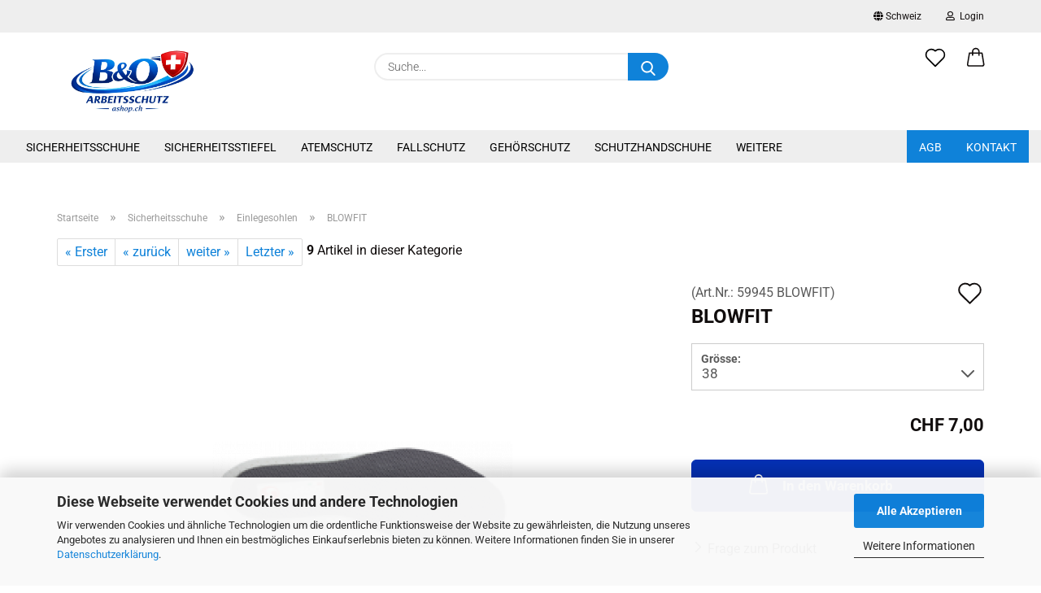

--- FILE ---
content_type: text/html; charset=utf-8
request_url: https://www.ashop.ch/59945-BLOWFIT.html
body_size: 15789
content:
<!DOCTYPE html> <html xmlns="http://www.w3.org/1999/xhtml" dir="ltr" lang="de"> <head> <meta name="viewport" content="width=device-width, initial-scale=1, minimum-scale=1.0" /> <meta http-equiv="Content-Type" content="text/html; charset=utf-8" /> <meta name="language" content="de" /> <meta name='Arbeitsschutzprodukte' content='Arbeitsschtuz' /> <meta name="keywords" content="Latexschaum" /> <meta name="description" content="Antibakterielle Fussbett-Einlegesohle aus Latexschaum" /> <title>Sicherheit am Arbeitslatz- - Antibakterielle Fussbett-Einlegesohle</title> <meta property="og:title" content="BLOWFIT" /> <meta property="og:site_name" content="B&amp;O Arbeitsschutz" /> <meta property="og:locale" content="de_DE" /> <meta property="og:type" content="product" /> <meta property="og:description" content="Antibakterielle Fussbett-Einlegesohle aus Latexschaum" /> <meta property="og:image" content="https://www.ashop.ch/images/product_images/info_images/blowfit.png" /> <script>
							var Hyphenopoly = {
								require: {
									"de": "FORCEHYPHENOPOLY"
								},
								paths: {
									patterndir: "https://www.ashop.ch/JSEngine/build/vendor/hyphenopoly/patterns/",
									maindir: "https://www.ashop.ch/JSEngine/build/vendor/hyphenopoly/"
								},
								setup: {
									timeout: 1000,
									classnames: {
										"title": {},
										"product-url": {},
										"hyphenate": {},
									}
								}
							};

							/**
 * @license Hyphenopoly_Loader 2.8.0 - client side hyphenation
 * ©2019 Mathias Nater, Zürich (mathiasnater at gmail dot com)
 * https://github.com/mnater/Hyphenopoly
 *
 * Released under the MIT license
 * http://mnater.github.io/Hyphenopoly/LICENSE
 */
!function(){"use strict";const e=document,t=Hyphenopoly;function n(){return Object.create(null)}function s(e,t){Object.keys(e).forEach(t)}function a(n,s){const a=e.createElement("script");a.src=n+s,"hyphenEngine.asm.js"===s&&a.addEventListener("load",function(){t.events.dispatch("engineLoaded",{msg:"asm"})}),e.head.appendChild(a)}t.cacheFeatureTests&&sessionStorage.getItem("Hyphenopoly_Loader")?t.clientFeat=JSON.parse(sessionStorage.getItem("Hyphenopoly_Loader")):t.clientFeat={langs:n(),polyfill:!1,wasm:null},t.dfltPaths=Object.create({maindir:"../Hyphenopoly/",patterndir:"../Hyphenopoly/patterns/"}),t.paths&&(t.paths.patterndir&&(t.dfltPaths.patterndir=t.paths.patterndir),t.paths.maindir&&(t.dfltPaths.maindir=t.paths.maindir)),t.setup?(t.setup.selectors=t.setup.selectors||{".hyphenate":{}},t.setup.classnames&&(s(t.setup.classnames,function(e){t.setup.selectors["."+e]=t.setup.classnames[e]}),t.setup.classnames=null,delete t.setup.classnames),t.setup.timeout=t.setup.timeout||1e3,t.setup.hide=t.setup.hide||"all"):t.setup={hide:"all",selectors:{".hyphenate":{}},timeout:1e3},t.lcRequire=new Map,s(t.require,function(e){t.lcRequire.set(e.toLowerCase(),t.require[e])}),t.fallbacks&&(t.lcFallbacks=new Map,s(t.fallbacks,function(e){t.lcFallbacks.set(e.toLowerCase(),t.fallbacks[e].toLowerCase())})),t.toggle=function(n){if("on"===n){const t=e.getElementById("H9Y_Styles");t&&t.parentNode.removeChild(t)}else{const n=" {visibility: hidden !important}\n",a=e.createElement("style");switch(a.id="H9Y_Styles",t.setup.hide){case"all":a.innerHTML="html"+n;break;case"element":s(t.setup.selectors,function(e){a.innerHTML+=e+n});break;case"text":s(t.setup.selectors,function(e){a.innerHTML+=e+" {color: transparent !important}\n"});break;default:a.innerHTML=""}e.getElementsByTagName("head")[0].appendChild(a)}},function(){const e=new Map,a=[],o=[];function i(t,n,s){e.set(t,{cancellable:s,default:n,register:[]})}function l(n,s,a){e.has(n)?e.get(n).register.push(s):a?o.push({handler:s,name:n}):t.events.dispatch("error",{lvl:"warn",msg:'unknown Event "'+n+'" discarded'})}i("timeout",function(e){t.toggle("on"),window.console.info("Hyphenopolys 'FOUHC'-prevention timed out after %dms",e.delay)},!1),i("error",function(e){switch(e.lvl){case"info":window.console.info(e.msg);break;case"warn":window.console.warn(e.msg);break;default:window.console.error(e.msg)}},!0),i("contentLoaded",function(e){a.push({data:e,name:"contentLoaded"})},!1),i("engineLoaded",function(e){a.push({data:e,name:"engineLoaded"})},!1),i("hpbLoaded",function(e){a.push({data:e,name:"hpbLoaded"})},!1),t.handleEvent&&s(t.handleEvent,function(e){l(e,t.handleEvent[e],!0)}),t.events=n(),t.events.deferred=a,t.events.tempRegister=o,t.events.dispatch=function(t,s){s=s||n();let a=!1;e.get(t).register.forEach(function(n){s.preventDefault=function(){e.get(t).cancellable&&(a=!0)},n(s)}),!a&&e.get(t).default&&e.get(t).default(s)},t.events.define=i,t.events.addListener=l}();const o=new Map;function i(e,n,s,a){var i,l,r,c;t.clientFeat.wasm?(i=e,l=n,r=s,c=a,o.has(l)?"hyphenEngine"!==r&&o.get(l).push(c):(o.set(l,[c]),window.fetch(i+l).then(function(e){if(e.ok)if("hyphenEngine"===r)t.binaries.set(r,e.arrayBuffer().then(function(e){return new WebAssembly.Module(e)})),t.events.dispatch("engineLoaded",{msg:c});else{const n=o.get(l);n.forEach(function(s){t.binaries.set(s,n.length>1?e.clone().arrayBuffer():e.arrayBuffer()),t.events.dispatch("hpbLoaded",{msg:s})})}}))):function(e,n,s,a){if(o.has(n))o.get(n).push(a);else{o.set(n,[a]);const s=new XMLHttpRequest;s.onload=function(){o.get(n).forEach(function(e){t.binaries.set(e,s.response),t.events.dispatch("hpbLoaded",{msg:e})})},s.open("GET",e+n),s.responseType="arraybuffer",s.send()}}(e,n,0,a)}function l(){t.setup.hide.match(/^(element|text)$/)&&t.toggle("off"),t.events.dispatch("contentLoaded",{msg:["contentLoaded"]})}!function(){const o=function(){let n=null;const s=["visibility:hidden;","-moz-hyphens:auto;","-webkit-hyphens:auto;","-ms-hyphens:auto;","hyphens:auto;","width:48px;","font-size:12px;","line-height:12px;","border:none;","padding:0;","word-wrap:normal"].join("");return{append:function(e){return n?(e.appendChild(n),n):null},clear:function(){n&&n.parentNode.removeChild(n)},create:function(a){if(t.clientFeat.langs[a])return;n=n||e.createElement("body");const o=e.createElement("div");o.lang=a,o.id=a,o.style.cssText=s,o.appendChild(e.createTextNode(t.lcRequire.get(a))),n.appendChild(o)}}}();function l(e){let n=e+".hpb",s=e;t.lcFallbacks&&t.lcFallbacks.has(e)&&(n=(s=t.lcFallbacks.get(e))+".hpb"),t.binaries=t.binaries||new Map,i(t.dfltPaths.patterndir,n,s,e)}null===t.clientFeat.wasm&&(t.clientFeat.wasm=function(){if("object"==typeof WebAssembly&&"function"==typeof WebAssembly.instantiate){const e=new WebAssembly.Module(Uint8Array.from([0,97,115,109,1,0,0,0,1,6,1,96,1,127,1,127,3,2,1,0,5,3,1,0,1,7,8,1,4,116,101,115,116,0,0,10,16,1,14,0,32,0,65,1,54,2,0,32,0,40,2,0,11]));if(WebAssembly.Module.prototype.isPrototypeOf(e)){const t=new WebAssembly.Instance(e);return WebAssembly.Instance.prototype.isPrototypeOf(t)&&0!==t.exports.test(4)}}return!1}()),t.lcRequire.forEach(function(e,n){"FORCEHYPHENOPOLY"===e?(t.clientFeat.polyfill=!0,t.clientFeat.langs[n]="H9Y",l(n)):t.clientFeat.langs[n]&&"H9Y"===t.clientFeat.langs[n]?l(n):o.create(n)}),null!==o.append(e.documentElement)&&(t.lcRequire.forEach(function(n,s){if("FORCEHYPHENOPOLY"!==n){const n=e.getElementById(s);("auto"===(a=n).style.hyphens||"auto"===a.style.webkitHyphens||"auto"===a.style.msHyphens||"auto"===a.style["-moz-hyphens"])&&n.offsetHeight>12?t.clientFeat.langs[s]="CSS":(t.clientFeat.polyfill=!0,t.clientFeat.langs[s]="H9Y",l(s))}var a}),o.clear()),t.clientFeat.polyfill&&(a(t.dfltPaths.maindir,"Hyphenopoly.js"),t.clientFeat.wasm?i(t.dfltPaths.maindir,"hyphenEngine.wasm","hyphenEngine","wasm"):a(t.dfltPaths.maindir,"hyphenEngine.asm.js"),s(t.clientFeat.langs,function(e){"H9Y"===t.clientFeat.langs[e]&&(function(e){const n=new Map([["de",55],["hu",207],["nb-no",92],["nl",41]]).get(e)||32;if(t.specMems=t.specMems||new Map,t.clientFeat.wasm)t.specMems.set(e,new WebAssembly.Memory({initial:n,maximum:256}));else{Math.log2=Math.log2||function(e){return Math.log(e)*Math.LOG2E};const s=65536*(2<<Math.floor(Math.log2(n)));t.specMems.set(e,new ArrayBuffer(s))}}(e),function(e){t.hyphenators=t.hyphenators||n(),t.hyphenators[e]||(window.Promise?t.hyphenators[e]=new Promise(function(n,s){t.events.addListener("engineReady",function(s){s.msg===e&&n(t.createHyphenator(s.msg))},!0),t.events.addListener("error",function(t){t.key!==e&&"hyphenEngine"!==t.key||s(t.msg)},!0)}):t.hyphenators[e]={then:function(){t.events.dispatch("error",{msg:"Promises not supported in this engine. Use a polyfill (e.g. https://github.com/taylorhakes/promise-polyfill)!"})}})}(e))}))}(),t.clientFeat.polyfill?("all"===t.setup.hide&&t.toggle("off"),"none"!==t.setup.hide&&(t.setup.timeOutHandler=window.setTimeout(function(){t.toggle("on"),t.events.dispatch("timeout",{delay:t.setup.timeout})},t.setup.timeout)),"loading"===e.readyState?e.addEventListener("DOMContentLoaded",l,{once:!0,passive:!0}):l()):window.Hyphenopoly=null,t.cacheFeatureTests&&sessionStorage.setItem("Hyphenopoly_Loader",JSON.stringify(t.clientFeat))}();
						</script> <base href="https://www.ashop.ch/" /> <link rel="shortcut icon" href="https://www.ashop.ch/images/logos/favicon.ico" type="image/x-icon" /> <link rel="apple-touch-icon" href="https://www.ashop.ch/images/logos/favicon.png" /> <link id="main-css" type="text/css" rel="stylesheet" href="public/theme/styles/system/main.min.css?bust=1768558790" /> <meta name="robots" content="index,follow" /> <link rel="canonical" href="https://www.ashop.ch/59945-BLOWFIT.html" /> <meta property="og:url" content="https://www.ashop.ch/59945-BLOWFIT.html"> </head> <body class="page-product-info" data-gambio-namespace="https://www.ashop.ch/public/theme/javascripts/system" data-jse-namespace="https://www.ashop.ch/JSEngine/build" data-gambio-controller="initialize" data-gambio-widget="input_number responsive_image_loader transitions image_maps modal history dropdown core_workarounds anchor" data-input_number-separator="," > <div id="outer-wrapper" > <header id="header" class="navbar"> <div id="topbar-container"> <div class="navbar-topbar"> <nav data-gambio-widget="menu link_crypter" data-menu-switch-element-position="false" data-menu-events='{"desktop": ["click"], "mobile": ["click"]}' data-menu-ignore-class="dropdown-menu"> <ul class="nav navbar-nav navbar-right"> <li class="navbar-topbar-item"> <ul id="secondaryNavigation" class="nav navbar-nav ignore-menu"> </ul> <script id="secondaryNavigation-menu-template" type="text/mustache">
                                    
                                        <ul id="secondaryNavigation" class="nav navbar-nav">
                                            <li v-for="(item, index) in items" class="navbar-topbar-item hidden-xs content-manager-item">
                                                <a href="javascript:;" :title="item.title" @click="goTo(item.content)">
                                                    <span class="fa fa-arrow-circle-right visble-xs-block"></span>
                                                    {{item.title}}
                                                </a>
                                            </li>
                                        </ul>
                                    
                                </script> </li> <li class="dropdown navbar-topbar-item first"> <a href="#" class="dropdown-toggle" data-toggle-hover="dropdown"> <span class="hidden-xs"> <span class="fa fa-globe"></span>
                                                                    
                                                                                                                            

                                                            Schweiz
                                                        </span> <span class="visible-xs-block">
                                                            &nbsp;Lieferland
                                                        </span> </a> <ul class="level_2 dropdown-menu ignore-menu arrow-top"> <li class="arrow"></li> <li> <form action="/59945-BLOWFIT.html" method="POST" class="form-horizontal"> <div class="form-group"> <label for="countries-switch-dropdown" style="display: inline">Lieferland
                                                                        <select id="countries-switch-dropdown" name="switch_country" class="form-control"> <option value="LI" >Liechtenstein</option> <option value="AT" >Österreich</option> <option value="CH" selected>Schweiz</option> </select> </label> </div> <div class="dropdown-footer row"> <input type="submit" class="btn btn-primary btn-block" value="Speichern" title="Speichern" /> </div> </form> </li> </ul> </li> <li class="dropdown navbar-topbar-item"> <a title="Anmeldung" href="/59945-BLOWFIT.html#" class="dropdown-toggle" data-toggle-hover="dropdown"> <span class="fa fa-user-o"></span>
                                                        
                                                                                                    

                                                &nbsp;Login
                                            </a> <ul class="dropdown-menu dropdown-menu-login arrow-top"> <li class="arrow"></li> <li class="dropdown-header hidden-xs">Login</li> <li> <form action="https://www.ashop.ch/login.php?action=process" method="post" class="form-horizontal"> <input type="hidden" name="return_url" value="https://www.ashop.ch/59945-BLOWFIT.html"> <input type="hidden" name="return_url_hash" value="7962ec3848710d14ad564ab720dd70bc2b9631fb4654c4946af65cf65b0909b6"> <div class="form-group"> <label for="box-login-dropdown-login-username" class="form-control sr-only">E-Mail</label> <input autocomplete="username" type="email" id="box-login-dropdown-login-username" class="form-control" placeholder="E-Mail" name="email_address" aria-label="E-Mail" oninput="this.setCustomValidity('')" oninvalid="this.setCustomValidity('Bitte geben Sie eine korrekte Emailadresse ein')" /> </div> <div class="form-group password-form-field" data-gambio-widget="show_password"> <label for="box-login-dropdown-login-password" class="form-control sr-only">Passwort</label> <input autocomplete="current-password" type="password" id="box-login-dropdown-login-password" class="form-control" placeholder="Passwort" name="password" /> <button class="btn show-password hidden" type="button"> <i class="fa fa-eye" aria-hidden="true"></i> <span class="sr-only">Toggle Password View</span> </button> </div> <div class="dropdown-footer row"> <input type="submit" class="btn btn-primary btn-block" value="Anmelden" /> <ul> <li> <a title="Konto erstellen" href="https://www.ashop.ch/shop.php?do=CreateRegistree">
												Konto erstellen
											</a> </li> <li> <a title="Passwort vergessen?" href="https://www.ashop.ch/password_double_opt.php">
												Passwort vergessen?
											</a> </li> </ul> </div> </form> </li> </ul> </li> </ul> </nav> </div> </div> <div class="inside"> <div class="row"> <div class="navbar-header"> <a class="navbar-brand" href="https://www.ashop.ch/" title="B&amp;O Arbeitsschutz"> <img id="main-header-logo" class="img-responsive" src="https://www.ashop.ch/images/logos/ashop-ch.webp" alt="B&amp;O Arbeitsschutz-Logo"> </a> <button type="button" class="navbar-toggle cart-icon" data-toggle="cart"> <svg width="24" xmlns="http://www.w3.org/2000/svg" viewBox="0 0 40 40"><defs><style>.cls-1{fill:none;}</style></defs><title>cart</title><g id="Ebene_2" data-name="Ebene 2"><g id="Ebene_1-2" data-name="Ebene 1"><path d="M31,13.66a1.08,1.08,0,0,0-1.07-1H26.08V11.28a6.31,6.31,0,0,0-12.62,0v1.36H9.27a1,1,0,0,0-1,1L5.21,32A3.8,3.8,0,0,0,9,35.8H30.19A3.8,3.8,0,0,0,34,31.94Zm-15.42-1V11.28a4.2,4.2,0,0,1,8.39,0v1.35Zm-1.06,5.59a1.05,1.05,0,0,0,1.06-1.06v-2.4H24v2.4a1.06,1.06,0,0,0,2.12,0v-2.4h2.84L31.86,32a1.68,1.68,0,0,1-1.67,1.68H9a1.67,1.67,0,0,1-1.68-1.61l2.94-17.31h3.19v2.4A1.06,1.06,0,0,0,14.51,18.22Z"/></g></g></svg> <span class="cart-products-count hidden">
            0
        </span> </button> </div> <div class="navbar-search collapse"> <form role="search" action="advanced_search_result.php" method="get" data-gambio-widget="live_search"> <div class="navbar-search-input-group input-group"> <input type="text" id="search-field-input" name="keywords" placeholder="Suche..." class="form-control search-input" autocomplete="off" /> <button aria-label="Suche..." type="submit"> <img src="public/theme/images/svgs/search.svg" class="gx-search-input svg--inject" alt="search icon"> </button> <label for="search-field-input" class="control-label sr-only">Suche...</label> </div> <input type="hidden" value="1" name="inc_subcat" /> <div class="search-result-container"></div> </form> </div> <div class="navbar-secondary hidden-xs"> <div id="topbar-container"> <div class=""> <nav class="navbar-inverse" data-gambio-widget="menu link_crypter" data-menu-switch-element-position="false" data-menu-events='{"desktop": ["click"], "mobile": ["click"]}' data-menu-ignore-class="dropdown-menu"> <ul class="nav navbar-nav"> <li class="navbar-topbar-item"> <a href="https://www.ashop.ch/wish_list.php" aria-label="Merkzettel" class="dropdown-toggle" title="Merkzettel anzeigen"> <span class="language-code hidden-xs"> <svg width="24" xmlns="http://www.w3.org/2000/svg" viewBox="0 0 40 40"><defs><style>.cls-1{fill:none;}</style></defs><title></title><g id="Ebene_2" data-name="Ebene 2"><g id="Ebene_1-2" data-name="Ebene 1"><path d="M19.19,36a1.16,1.16,0,0,0,1.62,0l12.7-12.61A10,10,0,0,0,20,8.7,10,10,0,0,0,6.5,23.42ZM8.12,10.91a7.6,7.6,0,0,1,5.49-2.26A7.46,7.46,0,0,1,19,10.88l0,0,.18.18a1.15,1.15,0,0,0,1.63,0l.18-.18A7.7,7.7,0,0,1,31.89,21.79L20,33.58,8.12,21.79A7.74,7.74,0,0,1,8.12,10.91Z"/></g></g></svg> </span> <span class="visible-xs-inline"> <span class="fa fa-heart-o"></span> </span> <span class="topbar-label">Merkzettel</span> </a> </li> <li class="dropdown navbar-topbar-item topbar-cart" data-gambio-widget="cart_dropdown"> <a title="Warenkorb" aria-label="Warenkorb" role="button" class="dropdown-toggle" href="/59945-BLOWFIT.html#" data-toggle="cart" > <span class="cart-info-wrapper"> <svg width="24" xmlns="http://www.w3.org/2000/svg" viewBox="0 0 40 40"><defs><style>.cls-1{fill:none;}</style></defs><title></title><g id="Ebene_2" data-name="Ebene 2"><g id="Ebene_1-2" data-name="Ebene 1"><path d="M31,13.66a1.08,1.08,0,0,0-1.07-1H26.08V11.28a6.31,6.31,0,0,0-12.62,0v1.36H9.27a1,1,0,0,0-1,1L5.21,32A3.8,3.8,0,0,0,9,35.8H30.19A3.8,3.8,0,0,0,34,31.94Zm-15.42-1V11.28a4.2,4.2,0,0,1,8.39,0v1.35Zm-1.06,5.59a1.05,1.05,0,0,0,1.06-1.06v-2.4H24v2.4a1.06,1.06,0,0,0,2.12,0v-2.4h2.84L31.86,32a1.68,1.68,0,0,1-1.67,1.68H9a1.67,1.67,0,0,1-1.68-1.61l2.94-17.31h3.19v2.4A1.06,1.06,0,0,0,14.51,18.22Z"/></g></g></svg> <span class="topbar-label"> <br /> <span class="products">
									CHF 0,00
								</span> </span> <span class="cart-products-count edge hidden"> </span> </span> </a> </li> </ul> </nav> </div> </div> </div> </div> </div> <div id="offcanvas-cart-overlay"></div> <div id="offcanvas-cart-content"> <button aria-label="Warenkorb schließen" data-toggle="cart" class="offcanvas-cart-close c-hamburger c-hamburger--htx"> <span></span>
            Menü
        </button> <ul class="dropdown-menu arrow-top cart-dropdown cart-empty"> <li class="arrow"></li> <script>
            function ga4ViewCart() {
                console.log('GA4 is disabled');
            }
        </script> <li class="cart-dropdown-inside"> <div class="cart-empty">
							Sie haben noch keine Artikel in Ihrem Warenkorb.
						</div> </li> </ul> </div> <noscript> <div class="alert alert-danger noscript-notice" role="alert">
			JavaScript ist in Ihrem Browser deaktiviert. Aktivieren Sie JavaScript, um alle Funktionen des Shops nutzen und alle Inhalte sehen zu können.
		</div> </noscript> <div id="categories"> <div class="navbar-collapse collapse"> <nav class="navbar-default navbar-categories" data-gambio-widget="menu"> <ul class="level-1 nav navbar-nav"> <li class="dropdown level-1-child" data-id="144"> <a class="dropdown-toggle" href="https://www.ashop.ch/Sicherheitsschuhe/" title="Sicherheitsschuhe">
                                                
                                                    Sicherheitsschuhe
                                                
                                                                                            </a> <ul data-level="2" class="level-2 dropdown-menu dropdown-menu-child"> <li class="enter-category hidden-sm hidden-md hidden-lg show-more"> <a class="dropdown-toggle" href="https://www.ashop.ch/Sicherheitsschuhe/" title="Sicherheitsschuhe">
                                                                        
                                                                            Sicherheitsschuhe anzeigen
                                                                        
                                                                    </a> </li> <li class="level-2-child"> <a href="https://www.ashop.ch/Sicherheitsschuhe/Sicherheitsschuhe-nieder-Arbeitsschuhe/" title="Sicherheitshalbschuhe">
                                                                            Sicherheitshalbschuhe
                                                                        </a> </li> <li class="level-2-child"> <a href="https://www.ashop.ch/Sicherheitsschuhe/Sicherheitsschuhe-hoch/" title="Hohe Sicherheitsschuhe">
                                                                            Hohe Sicherheitsschuhe
                                                                        </a> </li> <li class="level-2-child"> <a href="https://www.ashop.ch/Sicherheitsschuhe/Berufsschuhe/" title="Berufsschuhe">
                                                                            Berufsschuhe
                                                                        </a> </li> <li class="level-2-child"> <a href="https://www.ashop.ch/Sicherheitsschuhe/Pantoletten-Abeba---Sicherheitsschuhe--Berufsschuhe--ESD-Schuhe--EGB-Schuhe-/" title="Pantoletten">
                                                                            Pantoletten
                                                                        </a> </li> <li class="level-2-child"> <a href="https://www.ashop.ch/Sicherheitsschuhe/socken/" title="Socken">
                                                                            Socken
                                                                        </a> </li> <li class="level-2-child"> <a href="https://www.ashop.ch/Sicherheitsschuhe/Zubehoer-167/" title="Schuhzubehör/Schuhpflege">
                                                                            Schuhzubehör/Schuhpflege
                                                                        </a> </li> <li class="level-2-child active"> <a href="https://www.ashop.ch/Sicherheitsschuhe/Einlegesohlen/" title="Einlegesohlen">
                                                                            Einlegesohlen
                                                                        </a> </li> <li class="enter-category hidden-more hidden-xs"> <a class="dropdown-toggle col-xs-6" href="https://www.ashop.ch/Sicherheitsschuhe/" title="Sicherheitsschuhe">Sicherheitsschuhe anzeigen</a> <span class="close-menu-container col-xs-6"> <span class="close-flyout"><i class="fa fa-close"></i></span> </span> </li> </ul> </li> <li class="dropdown level-1-child" data-id="153"> <a class="dropdown-toggle" href="https://www.ashop.ch/Sicherheitsstiefel/" title="Sicherheitsstiefel">
                                                
                                                    Sicherheitsstiefel
                                                
                                                                                            </a> <ul data-level="2" class="level-2 dropdown-menu dropdown-menu-child"> <li class="enter-category hidden-sm hidden-md hidden-lg show-more"> <a class="dropdown-toggle" href="https://www.ashop.ch/Sicherheitsstiefel/" title="Sicherheitsstiefel">
                                                                        
                                                                            Sicherheitsstiefel anzeigen
                                                                        
                                                                    </a> </li> <li class="level-2-child"> <a href="https://www.ashop.ch/Sicherheitsstiefel/Sicherheitsstiefel-168/" title="Sicherheitsstiefel">
                                                                            Sicherheitsstiefel
                                                                        </a> </li> <li class="level-2-child"> <a href="https://www.ashop.ch/Sicherheitsstiefel/Lederstiefel/" title="Sicherheitslederstiefel">
                                                                            Sicherheitslederstiefel
                                                                        </a> </li> <li class="level-2-child"> <a href="https://www.ashop.ch/Sicherheitsstiefel/Berufsstiefel/" title="Berufsstiefel">
                                                                            Berufsstiefel
                                                                        </a> </li> <li class="level-2-child"> <a href="https://www.ashop.ch/Sicherheitsstiefel/Hueftstiefel-Wathosen/" title="Hüftstiefel/Wathosen">
                                                                            Hüftstiefel/Wathosen
                                                                        </a> </li> <li class="level-2-child"> <a href="https://www.ashop.ch/Sicherheitsstiefel/Stiefelzubehoer/" title="Stiefelzubehör">
                                                                            Stiefelzubehör
                                                                        </a> </li> <li class="enter-category hidden-more hidden-xs"> <a class="dropdown-toggle col-xs-6" href="https://www.ashop.ch/Sicherheitsstiefel/" title="Sicherheitsstiefel">Sicherheitsstiefel anzeigen</a> <span class="close-menu-container col-xs-6"> <span class="close-flyout"><i class="fa fa-close"></i></span> </span> </li> </ul> </li> <li class="dropdown level-1-child" data-id="40"> <a class="dropdown-toggle" href="https://www.ashop.ch/Atemschutz--Luft--richtige-Schutzmaske-/" title="Atemschutz">
                                                
                                                    Atemschutz
                                                
                                                                                            </a> <ul data-level="2" class="level-2 dropdown-menu dropdown-menu-child"> <li class="enter-category hidden-sm hidden-md hidden-lg show-more"> <a class="dropdown-toggle" href="https://www.ashop.ch/Atemschutz--Luft--richtige-Schutzmaske-/" title="Atemschutz">
                                                                        
                                                                            Atemschutz anzeigen
                                                                        
                                                                    </a> </li> <li class="level-2-child"> <a href="https://www.ashop.ch/Atemschutz--Luft--richtige-Schutzmaske-/Einweg-Partikelmasken/" title="Einweg - Partikelmasken">
                                                                            Einweg - Partikelmasken
                                                                        </a> </li> <li class="level-2-child"> <a href="https://www.ashop.ch/Atemschutz--Luft--richtige-Schutzmaske-/Atemschutzmasken/" title="Atemschutzmasken">
                                                                            Atemschutzmasken
                                                                        </a> </li> <li class="level-2-child"> <a href="https://www.ashop.ch/Atemschutz--Luft--richtige-Schutzmaske-/Gummi-Halb---Vollmasken/" title="Halb - / Vollmasken und Zubehör">
                                                                            Halb - / Vollmasken und Zubehör
                                                                        </a> </li> <li class="level-2-child"> <a href="https://www.ashop.ch/Atemschutz--Luft--richtige-Schutzmaske-/Atemschutzsysteme-3M/" title="3M Atemschutzsysteme">
                                                                            3M Atemschutzsysteme
                                                                        </a> </li> <li class="level-2-child"> <a href="https://www.ashop.ch/Atemschutz--Luft--richtige-Schutzmaske-/Atemschutzsysteme-TORNADO-SCOTT/" title="Atemschutzsysteme TORNADO/SCOTT">
                                                                            Atemschutzsysteme TORNADO/SCOTT
                                                                        </a> </li> <li class="level-2-child"> <a href="https://www.ashop.ch/Atemschutz--Luft--richtige-Schutzmaske-/Druckluft-Atemschutz/" title="Druckluft-Atemschutz">
                                                                            Druckluft-Atemschutz
                                                                        </a> </li> <li class="level-2-child"> <a href="https://www.ashop.ch/Atemschutz--Luft--richtige-Schutzmaske-/Powercap-IP/" title="Powercap JSP">
                                                                            Powercap JSP
                                                                        </a> </li> <li class="level-2-child"> <a href="https://www.ashop.ch/Atemschutz--Luft--richtige-Schutzmaske-/Alkoholmessgeraet/" title="Alkoholmessgerät">
                                                                            Alkoholmessgerät
                                                                        </a> </li> <li class="level-2-child"> <a href="https://www.ashop.ch/Atemschutz--Luft--richtige-Schutzmaske-/cleanspace/" title="CleanSpace">
                                                                            CleanSpace
                                                                        </a> </li> <li class="enter-category hidden-more hidden-xs"> <a class="dropdown-toggle col-xs-6" href="https://www.ashop.ch/Atemschutz--Luft--richtige-Schutzmaske-/" title="Atemschutz">Atemschutz anzeigen</a> <span class="close-menu-container col-xs-6"> <span class="close-flyout"><i class="fa fa-close"></i></span> </span> </li> </ul> </li> <li class="dropdown level-1-child" data-id="41"> <a class="dropdown-toggle" href="https://www.ashop.ch/Fallschutz/" title="Fallschutz">
                                                
                                                    Fallschutz
                                                
                                                                                            </a> <ul data-level="2" class="level-2 dropdown-menu dropdown-menu-child"> <li class="enter-category hidden-sm hidden-md hidden-lg show-more"> <a class="dropdown-toggle" href="https://www.ashop.ch/Fallschutz/" title="Fallschutz">
                                                                        
                                                                            Fallschutz anzeigen
                                                                        
                                                                    </a> </li> <li class="level-2-child"> <a href="https://www.ashop.ch/Fallschutz/Anschlagsysteme/" title="Anschlagsysteme">
                                                                            Anschlagsysteme
                                                                        </a> </li> <li class="level-2-child"> <a href="https://www.ashop.ch/Fallschutz/Aufbewahrung-der-Ausruestung/" title="Aufbewahrung">
                                                                            Aufbewahrung
                                                                        </a> </li> <li class="level-2-child"> <a href="https://www.ashop.ch/Fallschutz/Karabiner/" title="Karabiner">
                                                                            Karabiner
                                                                        </a> </li> <li class="level-2-child"> <a href="https://www.ashop.ch/Fallschutz/Werkzeugsicherung/" title="Werkzeugsicherung">
                                                                            Werkzeugsicherung
                                                                        </a> </li> <li class="level-2-child"> <a href="https://www.ashop.ch/Fallschutz/Rettungssysteme/" title="Rettungssysteme">
                                                                            Rettungssysteme
                                                                        </a> </li> <li class="level-2-child"> <a href="https://www.ashop.ch/Fallschutz/Auffanggurte-Westen/" title="Auffanggurte - Westen">
                                                                            Auffanggurte - Westen
                                                                        </a> </li> <li class="level-2-child"> <a href="https://www.ashop.ch/Fallschutz/Falldaempfer-61/" title="Falldämpfer">
                                                                            Falldämpfer
                                                                        </a> </li> <li class="level-2-child"> <a href="https://www.ashop.ch/Fallschutz/Sitz-und-Haltegurte/" title="Sitz und Haltegurte">
                                                                            Sitz und Haltegurte
                                                                        </a> </li> <li class="level-2-child"> <a href="https://www.ashop.ch/Fallschutz/Sicherungsseile/" title="Sicherungsseile">
                                                                            Sicherungsseile
                                                                        </a> </li> <li class="level-2-child"> <a href="https://www.ashop.ch/Fallschutz/Fallschutzset/" title="Fallschutzset">
                                                                            Fallschutzset
                                                                        </a> </li> <li class="level-2-child"> <a href="https://www.ashop.ch/Fallschutz/Seilkuerzgeraete/" title="Seilkürzgeräte">
                                                                            Seilkürzgeräte
                                                                        </a> </li> <li class="level-2-child"> <a href="https://www.ashop.ch/Fallschutz/Hoehensicherung/" title="Höhensicherung">
                                                                            Höhensicherung
                                                                        </a> </li> <li class="level-2-child"> <a href="https://www.ashop.ch/Fallschutz/Zubehoer/" title="Zubehör">
                                                                            Zubehör
                                                                        </a> </li> <li class="level-2-child"> <a href="https://www.ashop.ch/Fallschutz/Dreibeine-und-Hebesysteme/" title="Hebesysteme">
                                                                            Hebesysteme
                                                                        </a> </li> <li class="enter-category hidden-more hidden-xs"> <a class="dropdown-toggle col-xs-6" href="https://www.ashop.ch/Fallschutz/" title="Fallschutz">Fallschutz anzeigen</a> <span class="close-menu-container col-xs-6"> <span class="close-flyout"><i class="fa fa-close"></i></span> </span> </li> </ul> </li> <li class="dropdown level-1-child" data-id="39"> <a class="dropdown-toggle" href="https://www.ashop.ch/Gehoerschutz-tragen/" title="Gehörschutz">
                                                
                                                    Gehörschutz
                                                
                                                                                            </a> <ul data-level="2" class="level-2 dropdown-menu dropdown-menu-child"> <li class="enter-category hidden-sm hidden-md hidden-lg show-more"> <a class="dropdown-toggle" href="https://www.ashop.ch/Gehoerschutz-tragen/" title="Gehörschutz">
                                                                        
                                                                            Gehörschutz anzeigen
                                                                        
                                                                    </a> </li> <li class="level-2-child"> <a href="https://www.ashop.ch/Gehoerschutz-tragen/Helm-Gehoerschutzkapseln/" title="Helm-Gehörschutzkapseln">
                                                                            Helm-Gehörschutzkapseln
                                                                        </a> </li> <li class="level-2-child"> <a href="https://www.ashop.ch/Gehoerschutz-tragen/Gehoerschutzstoepsel/" title="Gehörschutzstöpsel">
                                                                            Gehörschutzstöpsel
                                                                        </a> </li> <li class="level-2-child"> <a href="https://www.ashop.ch/Gehoerschutz-tragen/Gehoerschutzbuegel/" title="Gehörschutzbügel">
                                                                            Gehörschutzbügel
                                                                        </a> </li> <li class="level-2-child"> <a href="https://www.ashop.ch/Gehoerschutz-tragen/Kapselgehoerschuetzer/" title="Kapsel-Gehörschützer">
                                                                            Kapsel-Gehörschützer
                                                                        </a> </li> <li class="level-2-child"> <a href="https://www.ashop.ch/Gehoerschutz-tragen/Ersatz-Ohrenkissen/" title="Ersatzohrenkissen">
                                                                            Ersatzohrenkissen
                                                                        </a> </li> <li class="enter-category hidden-more hidden-xs"> <a class="dropdown-toggle col-xs-6" href="https://www.ashop.ch/Gehoerschutz-tragen/" title="Gehörschutz">Gehörschutz anzeigen</a> <span class="close-menu-container col-xs-6"> <span class="close-flyout"><i class="fa fa-close"></i></span> </span> </li> </ul> </li> <li class="dropdown level-1-child" data-id="32"> <a class="dropdown-toggle" href="https://www.ashop.ch/Schutzhandschuhe/" title="Schutzhandschuhe">
                                                
                                                    Schutzhandschuhe
                                                
                                                                                            </a> <ul data-level="2" class="level-2 dropdown-menu dropdown-menu-child"> <li class="enter-category hidden-sm hidden-md hidden-lg show-more"> <a class="dropdown-toggle" href="https://www.ashop.ch/Schutzhandschuhe/" title="Schutzhandschuhe">
                                                                        
                                                                            Schutzhandschuhe anzeigen
                                                                        
                                                                    </a> </li> <li class="level-2-child"> <a href="https://www.ashop.ch/Schutzhandschuhe/Einweghandschuhe/" title="Einweghandschuhe">
                                                                            Einweghandschuhe
                                                                        </a> </li> <li class="level-2-child"> <a href="https://www.ashop.ch/Schutzhandschuhe/Fingerlinge/" title="Fingerlinge">
                                                                            Fingerlinge
                                                                        </a> </li> <li class="level-2-child"> <a href="https://www.ashop.ch/Schutzhandschuhe/Schnittschutzhandschuhe/" title="Schnittschutz - handschuhe">
                                                                            Schnittschutz - handschuhe
                                                                        </a> </li> <li class="level-2-child"> <a href="https://www.ashop.ch/Schutzhandschuhe/Hitzeschutzhandschuhe/" title="Hitzeschutzhandschuhe">
                                                                            Hitzeschutzhandschuhe
                                                                        </a> </li> <li class="level-2-child"> <a href="https://www.ashop.ch/Schutzhandschuhe/Lederhandschuhe/" title="Lederhandschuhe">
                                                                            Lederhandschuhe
                                                                        </a> </li> <li class="level-2-child"> <a href="https://www.ashop.ch/Schutzhandschuhe/Latexhandschuhe-Vinilhandschuhe-Nitrilhandschuhe/" title="Latex-Vinil,Nitril-Handschuhe">
                                                                            Latex-Vinil,Nitril-Handschuhe
                                                                        </a> </li> <li class="level-2-child"> <a href="https://www.ashop.ch/Schutzhandschuhe/Beschichtete-Handschuhe/" title="Beschichtete Handschuhe">
                                                                            Beschichtete Handschuhe
                                                                        </a> </li> <li class="level-2-child"> <a href="https://www.ashop.ch/Schutzhandschuhe/Schweisserhandschuhe/" title="Schweisserhandschuhe">
                                                                            Schweisserhandschuhe
                                                                        </a> </li> <li class="level-2-child"> <a href="https://www.ashop.ch/Schutzhandschuhe/Textilhandschuhe/" title="Textilhandschuhe">
                                                                            Textilhandschuhe
                                                                        </a> </li> <li class="enter-category hidden-more hidden-xs"> <a class="dropdown-toggle col-xs-6" href="https://www.ashop.ch/Schutzhandschuhe/" title="Schutzhandschuhe">Schutzhandschuhe anzeigen</a> <span class="close-menu-container col-xs-6"> <span class="close-flyout"><i class="fa fa-close"></i></span> </span> </li> </ul> </li> <li class="dropdown level-1-child" data-id="34"> <a class="dropdown-toggle" href="https://www.ashop.ch/Schutzbrille--Sehkomfort--Auge--Wahrnehmung--optimal-schuetzen/" title="Schutzbrillen">
                                                
                                                    Schutzbrillen
                                                
                                                                                            </a> <ul data-level="2" class="level-2 dropdown-menu dropdown-menu-child"> <li class="enter-category hidden-sm hidden-md hidden-lg show-more"> <a class="dropdown-toggle" href="https://www.ashop.ch/Schutzbrille--Sehkomfort--Auge--Wahrnehmung--optimal-schuetzen/" title="Schutzbrillen">
                                                                        
                                                                            Schutzbrillen anzeigen
                                                                        
                                                                    </a> </li> <li class="level-2-child"> <a href="https://www.ashop.ch/Schutzbrille--Sehkomfort--Auge--Wahrnehmung--optimal-schuetzen/Buegelschutzbrillen/" title="Bügelbrillen">
                                                                            Bügelbrillen
                                                                        </a> </li> <li class="level-2-child"> <a href="https://www.ashop.ch/Schutzbrille--Sehkomfort--Auge--Wahrnehmung--optimal-schuetzen/Vollsichtschutzbrillen/" title="Vollsichtbrillen">
                                                                            Vollsichtbrillen
                                                                        </a> </li> <li class="level-2-child"> <a href="https://www.ashop.ch/Schutzbrille--Sehkomfort--Auge--Wahrnehmung--optimal-schuetzen/Brillenetuis/" title="Brillenetuis">
                                                                            Brillenetuis
                                                                        </a> </li> <li class="level-2-child"> <a href="https://www.ashop.ch/Schutzbrille--Sehkomfort--Auge--Wahrnehmung--optimal-schuetzen/Brillenreinigung/" title="Brillenreinigung">
                                                                            Brillenreinigung
                                                                        </a> </li> <li class="enter-category hidden-more hidden-xs"> <a class="dropdown-toggle col-xs-6" href="https://www.ashop.ch/Schutzbrille--Sehkomfort--Auge--Wahrnehmung--optimal-schuetzen/" title="Schutzbrillen">Schutzbrillen anzeigen</a> <span class="close-menu-container col-xs-6"> <span class="close-flyout"><i class="fa fa-close"></i></span> </span> </li> </ul> </li> <li class="dropdown level-1-child" data-id="35"> <a class="dropdown-toggle" href="https://www.ashop.ch/Kopf--Sinnesorgane--Helm-tragen/" title="Schutzhelme">
                                                
                                                    Schutzhelme
                                                
                                                                                            </a> <ul data-level="2" class="level-2 dropdown-menu dropdown-menu-child"> <li class="enter-category hidden-sm hidden-md hidden-lg show-more"> <a class="dropdown-toggle" href="https://www.ashop.ch/Kopf--Sinnesorgane--Helm-tragen/" title="Schutzhelme">
                                                                        
                                                                            Schutzhelme anzeigen
                                                                        
                                                                    </a> </li> <li class="level-2-child"> <a href="https://www.ashop.ch/Kopf--Sinnesorgane--Helm-tragen/Kunststoffhelme/" title="Kunststoffhelme">
                                                                            Kunststoffhelme
                                                                        </a> </li> <li class="level-2-child"> <a href="https://www.ashop.ch/Kopf--Sinnesorgane--Helm-tragen/Anstosskappen/" title="Anstosskappen">
                                                                            Anstosskappen
                                                                        </a> </li> <li class="level-2-child"> <a href="https://www.ashop.ch/Kopf--Sinnesorgane--Helm-tragen/Hitze-Schutzhelm/" title="Hitzeschutzhelm">
                                                                            Hitzeschutzhelm
                                                                        </a> </li> <li class="level-2-child"> <a href="https://www.ashop.ch/Kopf--Sinnesorgane--Helm-tragen/Helmkombinationen/" title="Helmkombinationen">
                                                                            Helmkombinationen
                                                                        </a> </li> <li class="level-2-child"> <a href="https://www.ashop.ch/Kopf--Sinnesorgane--Helm-tragen/Helmzubehoer/" title="Helmzubehör">
                                                                            Helmzubehör
                                                                        </a> </li> <li class="enter-category hidden-more hidden-xs"> <a class="dropdown-toggle col-xs-6" href="https://www.ashop.ch/Kopf--Sinnesorgane--Helm-tragen/" title="Schutzhelme">Schutzhelme anzeigen</a> <span class="close-menu-container col-xs-6"> <span class="close-flyout"><i class="fa fa-close"></i></span> </span> </li> </ul> </li> <li class="dropdown level-1-child" data-id="42"> <a class="dropdown-toggle" href="https://www.ashop.ch/Schutzprodukte-Salben-Cremes/" title="Schutzprodukte">
                                                
                                                    Schutzprodukte
                                                
                                                                                            </a> <ul data-level="2" class="level-2 dropdown-menu dropdown-menu-child"> <li class="enter-category hidden-sm hidden-md hidden-lg show-more"> <a class="dropdown-toggle" href="https://www.ashop.ch/Schutzprodukte-Salben-Cremes/" title="Schutzprodukte">
                                                                        
                                                                            Schutzprodukte anzeigen
                                                                        
                                                                    </a> </li> <li class="level-2-child"> <a href="https://www.ashop.ch/Schutzprodukte-Salben-Cremes/Aufbewahrungsboxen/" title="Aufbewahrungsboxen">
                                                                            Aufbewahrungsboxen
                                                                        </a> </li> <li class="level-2-child"> <a href="https://www.ashop.ch/Schutzprodukte-Salben-Cremes/Augenspuelstation/" title="Augenspülstation">
                                                                            Augenspülstation
                                                                        </a> </li> <li class="level-2-child"> <a href="https://www.ashop.ch/Schutzprodukte-Salben-Cremes/Einwegprodukte/" title="Einwegprodukte">
                                                                            Einwegprodukte
                                                                        </a> </li> <li class="level-2-child"> <a href="https://www.ashop.ch/Schutzprodukte-Salben-Cremes/Feuerloeschdecken/" title="Feuerlöschdecken">
                                                                            Feuerlöschdecken
                                                                        </a> </li> <li class="level-2-child"> <a href="https://www.ashop.ch/Schutzprodukte-Salben-Cremes/Hautschutzprodukte/" title="Hautschutzprodukte">
                                                                            Hautschutzprodukte
                                                                        </a> </li> <li class="level-2-child"> <a href="https://www.ashop.ch/Schutzprodukte-Salben-Cremes/Hilfe-bei-Verbrennung/" title="Hilfe bei Verbrennung">
                                                                            Hilfe bei Verbrennung
                                                                        </a> </li> <li class="level-2-child"> <a href="https://www.ashop.ch/Schutzprodukte-Salben-Cremes/Erste-Hilfe/" title="Erste-Hilfe">
                                                                            Erste-Hilfe
                                                                        </a> </li> <li class="level-2-child"> <a href="https://www.ashop.ch/Schutzprodukte-Salben-Cremes/Knieschoner/" title="Knieschoner">
                                                                            Knieschoner
                                                                        </a> </li> <li class="level-2-child"> <a href="https://www.ashop.ch/Schutzprodukte-Salben-Cremes/Rueckenschutz/" title="Rückenschutz">
                                                                            Rückenschutz
                                                                        </a> </li> <li class="level-2-child"> <a href="https://www.ashop.ch/Schutzprodukte-Salben-Cremes/Stirnlampen/" title="Stirnlampen">
                                                                            Stirnlampen
                                                                        </a> </li> <li class="level-2-child"> <a href="https://www.ashop.ch/Schutzprodukte-Salben-Cremes/Trockensysteme/" title="Trockensysteme">
                                                                            Trockensysteme
                                                                        </a> </li> <li class="level-2-child"> <a href="https://www.ashop.ch/Schutzprodukte-Salben-Cremes/Umwickelband/" title="Umwickelband">
                                                                            Umwickelband
                                                                        </a> </li> <li class="enter-category hidden-more hidden-xs"> <a class="dropdown-toggle col-xs-6" href="https://www.ashop.ch/Schutzprodukte-Salben-Cremes/" title="Schutzprodukte">Schutzprodukte anzeigen</a> <span class="close-menu-container col-xs-6"> <span class="close-flyout"><i class="fa fa-close"></i></span> </span> </li> </ul> </li> <li id="mainNavigation" class="custom custom-entries hidden-xs"> <a data-id="top_custom-0" href="https://www.ashop.ch/info/allgemeine-geschaeftsbedingungen.html" title="AGB">
									AGB
							</a> <a data-id="top_custom-1" href="https://www.ashop.ch/info/Kontakt.html" title="Kontakt">
									Kontakt
							</a> </li> <script id="mainNavigation-menu-template" type="text/mustache">
                
				    <li id="mainNavigation" class="custom custom-entries hidden-xs">
                        <a v-for="(item, index) in items" href="javascript:;" @click="goTo(item.content)">
                            {{item.title}}
                        </a>
                    </li>
                
            </script> <li class="dropdown custom topmenu-content visible-xs" data-id="top_custom-0"> <a class="dropdown-toggle" href="https://www.ashop.ch/info/allgemeine-geschaeftsbedingungen.html" title="AGB">
								AGB
							</a> </li> <li class="dropdown custom topmenu-content visible-xs" data-id="top_custom-1"> <a class="dropdown-toggle" href="https://www.ashop.ch/info/Kontakt.html" title="Kontakt">
								Kontakt
							</a> </li> <li class="dropdown dropdown-more" style="display: none"> <a class="dropdown-toggle" href="#" title="">
                                        Weitere
                                    </a> <ul class="level-2 dropdown-menu ignore-menu"></ul> </li> </ul> </nav> </div> </div> </header> <button id="meco-overlay-menu-toggle" aria-label="Warenkorb schließen" data-toggle="menu" class="c-hamburger c-hamburger--htx visible-xs-block"> <span></span> Menü
				</button> <div id="meco-overlay-menu"> <div class="meco-overlay-menu-search"> <div class=" collapse"> <form role="search" action="advanced_search_result.php" method="get" data-gambio-widget="live_search"> <div class="- "> <input type="text" id="search-field-input-overlay" name="keywords" placeholder="Suche..." class="form-control search-input" autocomplete="off" /> <button aria-label="Suche..." type="submit"> <img src="public/theme/images/svgs/search.svg" class="gx-search-input svg--inject" alt="search icon"> </button> <label for="search-field-input-overlay" class="control-label sr-only">Suche...</label> </div> <input type="hidden" value="1" name="inc_subcat" /> <div class="search-result-container"></div> </form> </div> </div> </div> <div id="wrapper"> <div class="row"> <div id="main"> <div class="main-inside"> <script type="application/ld+json">{"@context":"https:\/\/schema.org","@type":"BreadcrumbList","itemListElement":[{"@type":"ListItem","position":1,"name":"Startseite","item":"https:\/\/www.ashop.ch\/"},{"@type":"ListItem","position":2,"name":"Sicherheitsschuhe","item":"https:\/\/www.ashop.ch\/Sicherheitsschuhe\/"},{"@type":"ListItem","position":3,"name":"Einlegesohlen","item":"https:\/\/www.ashop.ch\/Sicherheitsschuhe\/Einlegesohlen\/"},{"@type":"ListItem","position":4,"name":"BLOWFIT","item":"https:\/\/www.ashop.ch\/59945-BLOWFIT.html"}]}</script> <div id="breadcrumb_navi"> <span class="breadcrumbEntry"> <a href="https://www.ashop.ch/" class="headerNavigation" > <span aria-label="Startseite">Startseite</span> </a> </span> <span class="breadcrumbSeparator"> &raquo; </span> <span class="breadcrumbEntry"> <a href="https://www.ashop.ch/Sicherheitsschuhe/" class="headerNavigation" > <span aria-label="Sicherheitsschuhe">Sicherheitsschuhe</span> </a> </span> <span class="breadcrumbSeparator"> &raquo; </span> <span class="breadcrumbEntry"> <a href="https://www.ashop.ch/Sicherheitsschuhe/Einlegesohlen/" class="headerNavigation" > <span aria-label="Einlegesohlen">Einlegesohlen</span> </a> </span> <span class="breadcrumbSeparator"> &raquo; </span> <span class="breadcrumbEntry"> <span aria-label="BLOWFIT">BLOWFIT</span> </span> </div> <div id="shop-top-banner"> </div> <div id="product_navigation" class="panel-pagination"> <nav> <ul class="pagination"> <li> <a href="product-1849.html">&laquo; Erster</a> </li> <li> <a href="59942-ARC-SUPPORT.html">&laquo; zurück</a> </li> <li> <a href="59946-SOFT-FIT.html">weiter &raquo;</a> </li> <li> <a href="59949-DUAL-INSULATION.html">Letzter &raquo;</a> </li> </ul> <span><strong>9</strong> Artikel in dieser Kategorie</span> </nav> </div> <div class="product-info product-info-default row"> <div id="product_image_layer"> <div class="product-info-layer-image"> <div class="product-info-image-inside"> <script>
            
            window.addEventListener('DOMContentLoaded', function(){
				$.extend(true, $.magnificPopup.defaults, { 
					tClose: 'Schlie&szlig;en (Esc)', // Alt text on close button
					tLoading: 'L&auml;dt...', // Text that is displayed during loading. Can contain %curr% and %total% keys
					
					gallery: { 
						tPrev: 'Vorgänger (Linke Pfeiltaste)', // Alt text on left arrow
						tNext: 'Nachfolger (Rechte Pfeiltaste)', // Alt text on right arrow
						tCounter: '%curr% von %total%' // Markup for "1 of 7" counter
						
					}
				});
			});
            
		</script> <div> <div id="product-info-layer-image" class="swiper-container" data-gambio-_widget="swiper" data-swiper-target="" data-swiper-controls="#product-info-layer-thumbnails" data-swiper-slider-options='{"breakpoints": [], "initialSlide": 0, "pagination": ".js-product-info-layer-image-pagination", "nextButton": ".js-product-info-layer-image-button-next", "prevButton": ".js-product-info-layer-image-button-prev", "effect": "fade", "autoplay": null, "initialSlide": ""}' > <div class="swiper-wrapper" > <div class="swiper-slide" > <div class="swiper-slide-inside "> <img class="img-responsive" loading="lazy" style="margin-top: 71px;" src="images/product_images/popup_images/blowfit.png" alt="BLOWFIT" title="BLOWFIT" data-magnifier-src="images/product_images/popup_images/blowfit.png" /> </div> </div> </div> <script type="text/mustache">
					<template>
						
							{{#.}}
								<div class="swiper-slide {{className}}">
									<div class="swiper-slide-inside">
										<img loading="lazy" {{{srcattr}}} alt="{{title}}" title="{{title}}" />
									</div>
								</div>
							{{/.}}
						
					</template>
				</script> </div> </div> </div> </div> </div> <div class="container-fluid no-gallery-image"> <div class="row"> <div class="product-info-content col-xs-12" data-gambio-widget="cart_handler" data-cart_handler-page="product-info"> <div class="row"> <div class="clearfix"> <div class="container"> <div class="row"> <div class="product-info-title-mobile hyphenate col-xs-12 visible-xs-block visible-sm-block"> <span class="hyphenate">BLOWFIT</span> <div class="rating-model-row"> <div class="product-model model-number">
                    (Art.Nr.: <span class="model-number-text">59945 BLOWFIT</span>)
            </div> </div> </div> <div class="product-info-stage col-xs-12 col-md-8 centered"> <div id="image-collection-container"> <div class="product-info-image has-zoom" data-gambio-widget="image_gallery_lightbox magnifier" data-magnifier-target=".magnifier-target"> <div class="product-info-image-inside"> <script>
            
            window.addEventListener('DOMContentLoaded', function(){
				$.extend(true, $.magnificPopup.defaults, { 
					tClose: 'Schlie&szlig;en (Esc)', // Alt text on close button
					tLoading: 'L&auml;dt...', // Text that is displayed during loading. Can contain %curr% and %total% keys
					
					gallery: { 
						tPrev: 'Vorgänger (Linke Pfeiltaste)', // Alt text on left arrow
						tNext: 'Nachfolger (Rechte Pfeiltaste)', // Alt text on right arrow
						tCounter: '%curr% von %total%' // Markup for "1 of 7" counter
						
					}
				});
			});
            
		</script> <div> <div id="product_image_swiper" class="swiper-container" data-gambio-widget="swiper" data-swiper-target="" data-swiper-controls="#product_thumbnail_swiper, #product_thumbnail_swiper_mobile" data-swiper-slider-options='{"breakpoints": [], "initialSlide": 0, "pagination": ".js-product_image_swiper-pagination", "nextButton": ".js-product_image_swiper-button-next", "prevButton": ".js-product_image_swiper-button-prev", "effect": "fade", "autoplay": null}' > <div class="swiper-wrapper" > <div class="swiper-slide" > <div class="swiper-slide-inside "> <a onclick="return false" href="images/product_images/popup_images/blowfit.png" title="BLOWFIT"> <img class="img-responsive" loading="lazy" style="margin-top: 71px;" src="images/product_images/info_images/blowfit.png" alt="BLOWFIT" title="BLOWFIT" data-magnifier-src="images/product_images/popup_images/blowfit.png" /> </a> </div> </div> </div> <script type="text/mustache">
					<template>
						
							{{#.}}
								<div class="swiper-slide {{className}}">
									<div class="swiper-slide-inside">
										<img loading="lazy" {{{srcattr}}} alt="{{title}}" title="{{title}}" />
									</div>
								</div>
							{{/.}}
						
					</template>
				</script> </div> </div> </div> <input type="hidden" id="current-gallery-hash" value="2c8079a798c85e402ff93ac7362bcb97"> </div> </div> </div> <div class="product-info-details col-xs-12 col-md-4" data-gambio-widget="product_min_height_fix"> <div class="loading-overlay"></div> <div class="magnifier-overlay"></div> <div class="magnifier-target"> <div class="preloader"></div> </div> <form action="product_info.php?gm_boosted_product=%2F59945-BLOWFIT&amp;products_id=1860&amp;action=add_product" class="form-horizontal js-product-form product-info"> <input type="hidden" id="update-gallery-hash" name="galleryHash" value=""> <div class="rating-model-row"> <div class="hidden-xs hidden-sm product-rating"> </div> <div class="hidden-xs hidden-sm product-model model-number">
        	        (Art.Nr.: <span class="model-number-text">59945 BLOWFIT</span>)
            </div> </div> <a href="#" class="wishlist-button btn-wishlist" title="Auf den Merkzettel"> <svg xmlns="http://www.w3.org/2000/svg" viewBox="0 0 40 40"><defs><style>.cls-1{fill:none;}</style></defs><title>wishlist</title><g id="Ebene_2" data-name="Ebene 2"><g id="Ebene_1-2" data-name="Ebene 1"><rect class="cls-1" width="40" height="40"/><path d="M19.19,36a1.16,1.16,0,0,0,1.62,0l12.7-12.61A10,10,0,0,0,20,8.7,10,10,0,0,0,6.5,23.42ZM8.12,10.91a7.6,7.6,0,0,1,5.49-2.26A7.46,7.46,0,0,1,19,10.88l0,0,.18.18a1.15,1.15,0,0,0,1.63,0l.18-.18A7.7,7.7,0,0,1,31.89,21.79L20,33.58,8.12,21.79A7.74,7.74,0,0,1,8.12,10.91Z"/></g></g></svg> <span class="sr-only">Auf den Merkzettel</span> </a> <h1 class="product-info-title-desktop hyphenate hidden-xs hidden-sm">BLOWFIT</h1> <div class="product-definitions"> <div class="product-definition-stock-quantity products-quantity" style="display: none"> <strong>Lagerbestand:</strong> <span class="products-quantity-value"> </span>
    
        
    Stück
    
    </div> <div class="additional-fields-wrapper"> </div> </div> <div class="modifiers-selection"> <div class="attributes-selection-form"> <div class="modifier-group modifier-attribute-group modifier-type__dropdown form-group form-group-big-select"> <label for="modifier_group_4" class="modifier-label control-label">
            Grösse:
        </label> <div class="modifier-content"> <select id="modifier_group_4" name="modifiers[attribute][4]" class="form-control js-calculate"> <option value="9" selected="selected" data-label="38">
                        38
                                                                    </option> <option value="10" data-label="37">
                        37
                                                                    </option> <option value="11" data-label="40">
                        40
                                                                    </option> <option value="12" data-label="39">
                        39
                                                                    </option> <option value="13" data-label="40">
                        40
                                                                    </option> <option value="14" data-label="41">
                        41
                                                                    </option> <option value="15" data-label="42">
                        42
                                                                    </option> <option value="16" data-label="43">
                        43
                                                                    </option> <option value="17" data-label="44">
                        44
                                                                    </option> <option value="18" data-label="45">
                        45
                                                                    </option> <option value="19" data-label="46">
                        46
                                                                    </option> <option value="20" data-label="47">
                        47
                                                                    </option> <option value="33" data-label="48">
                        48
                                                                    </option> </select> <svg xmlns="http://www.w3.org/2000/svg" viewBox="0 0 22.66 12.64"><defs></defs><title>chevron-down</title><g id="Ebene_2" data-name="Ebene 2"><g id="Ebene_1-2" data-name="Ebene 1"><path class="cls-1" d="M11.33,12.64a1.33,1.33,0,0,1-.93-.38l-10-10A1.31,1.31,0,0,1,2.24.39l9.09,9.08L20.42.39a1.31,1.31,0,0,1,1.86,1.85l-10,10A1.33,1.33,0,0,1,11.33,12.64Z"/></g></g></svg> </div> </div> </div> </div> <div class="cart-error-msg alert alert-danger" role="alert"></div> <div class="price-container"> <div class="price-calc-container" id="attributes-calc-price"> <div class="current-price-container">
		
            				CHF 7,00

                                    
	</div> <p class="tax-shipping-text text-small"> </p> <div class="row"> <input type="hidden" name="products_id" id="products-id" value="1860" /> <div class="input-number" data-type="float" data-stepping="1"> <input type="hidden" value="1" id="attributes-calc-quantity" name="products_qty" /> </div> <div class="button-container"> <button name="btn-add-to-cart" type="submit" class="btn btn-lg btn-buy btn-block js-btn-add-to-cart" title="In den Warenkorb" > <svg xmlns="http://www.w3.org/2000/svg" viewBox="0 0 40 40"><defs><style>.cls-1{fill:none;}</style></defs><title>cart</title><g id="Ebene_2" data-name="Ebene 2"><g id="Ebene_1-2" data-name="Ebene 1"><rect class="cls-1" width="40" height="40"/><path d="M31,13.66a1.08,1.08,0,0,0-1.07-1H26.08V11.28a6.31,6.31,0,0,0-12.62,0v1.36H9.27a1,1,0,0,0-1,1L5.21,32A3.8,3.8,0,0,0,9,35.8H30.19A3.8,3.8,0,0,0,34,31.94Zm-15.42-1V11.28a4.2,4.2,0,0,1,8.39,0v1.35Zm-1.06,5.59a1.05,1.05,0,0,0,1.06-1.06v-2.4H24v2.4a1.06,1.06,0,0,0,2.12,0v-2.4h2.84L31.86,32a1.68,1.68,0,0,1-1.67,1.68H9a1.67,1.67,0,0,1-1.68-1.61l2.94-17.31h3.19v2.4A1.06,1.06,0,0,0,14.51,18.22Z"/></g></g></svg>
        In den Warenkorb
    </button> <button name="btn-add-to-cart-fake" onClick="void(0)" class="btn-add-to-cart-fake btn btn-lg btn-buy btn-block " value="" title="In den Warenkorb" style="display: none; margin-top: 0" >In den Warenkorb</button> </div> <div class="product-info-links"> <a class="btn-product-question" data-gambio-widget="product_question" data-product_question-product-id="1860" href="javascript:void(0)">
    Frage zum Produkt
</a> </div> <script id="product-details-text-phrases" type="application/json">
				{
					"productsInCartSuffix": " Artikel im Warenkorb", "showCart": "Warenkorb anzeigen"
				}
			</script> </div> <div class="paypal-installments paypal-installments-product" data-ppinst-pos="product" data-partner-attribution-id="GambioGmbH_Cart_Hub_PPXO"></div> <div id="easycredit-ratenrechner-product" class="easycredit-rr-container" data-easycredithub-namespace="GXModules/Gambio/Hub/Build/Shop/Themes/All/Javascript/easycredithub" data-easycredithub-widget="easycreditloader"></div> </div> </div> </form> </div> </div> </div> </div> <div class="clearfix product-info-content-wrapper"> <div class="container"> <div class="row"> <div class="product-info-description col-md-8" data-gambio-widget="tabs"> <div class="nav-tabs-container has-multi-tabs" data-gambio-widget="tabs"> <ul class="nav nav-tabs"> <li class="active"> <a href="#" title="Beschreibung" onclick="return false">
												Beschreibung
											</a> </li> <li id="reviews-tab"> <a href="#" title="" onclick="return false">
											Kundenrezensionen 										</a> </li> </ul> <div class="tab-content"> <div class="tab-pane active"> <div class="tab-heading"> <a href="#" onclick="return false">Beschreibung</a> </div> <div class="tab-body active">
													Einlegesohlen<br />
Antibakterielle Fussbett-Einlegesohle aus Latexschaum, erh&auml;lt die Antistatik im Schuh (nicht gleich ESD-gepr&uuml;ft), Gr&ouml;ssen 36&ndash;48.

													
														
	
													
												</div> </div> <div class="tab-pane"> <div class="tab-heading"> <a href="#" onclick="return false">Kundenrezensionen </a> </div> <div class="tab-body"> <div class="product-info-rating-heading"> <div class="average">
        0,0
    </div> <span class="rating-stars rating-stars-0" title="Bisher wurden keine Rezensionen zu diesem Produkt abgegeben"> <span class="gm-star"></span> <span class="gm-star"></span> <span class="gm-star"></span> <span class="gm-star"></span> <span class="gm-star"></span> <span class="rating-stars-mask"> <span class="rating-stars-inside"> <span class="gm-star"></span> <span class="gm-star"></span> <span class="gm-star"></span> <span class="gm-star"></span> <span class="gm-star"></span> </span> </span> </span> </div> <div id="product-ratings" class="product-info-rating"> <div data-gambio-widget="more_text"> <p class="no-rating-hint">Leider sind noch keine Bewertungen vorhanden. Seien Sie der Erste, der das Produkt bewertet.</p> <div class="row"> <div class="col-xs-6 col-xs-offset-6 col-sm-4 col-sm-offset-8 col-md-4 col-md-offset-8 text-right"> <a class="btn btn-primary btn-block" href="https://www.ashop.ch/product_reviews_write.php?info=p1860_blowfit.html" title="Ihre Meinung">
								Ihre Meinung
							</a> </div> </div> </div> </div> </div> </div> </div> </div> </div> <div class="product-info-share col-md-12"> <div data-gambio-widget="social_share" data-social_share-whatsapp		     data-social_share-facebook		     data-social_share-twitter		     data-social_share-pinterest> </div> </div> </div> </div> </div> </div> </div> </div> </div> <div class="product-info-listings container clearfix" data-gambio-widget="product_hover"> </div> </div> </div> </div> <aside id="left"> </aside> <aside id="right"> </aside> </div> </div> <footer id="footer"> <div class="inside"> <div class="row"> <div class="footer-col-2"> </div> <div class="footer-col-1"><div class="box box-content panel panel-default"> <div class="panel-heading"> <span class="panel-title footer-column-title">Mehr über...</span> </div> <div class="panel-body"> <nav> <ul id="info" class="nav"> <li> <a href="https://www.ashop.ch/info/impressum.html" title="Impressum">
													Impressum
												</a> </li> <li> <a href="https://www.ashop.ch/info/allgemeinde-geschaeftsbedingungen.html" title="AGB">
													AGB
												</a> </li> <li> <a href="https://www.ashop.ch/info/Versand--und-Zahlungsbedingungen.html" title="Konto">
													Konto
												</a> </li> <li> <a href="https://www.ashop.ch/info/callback-service.html" title="Rückruf">
													Rückruf
												</a> </li> <li> <a href="https://www.ashop.ch/info/privatsphaere-und-datenschutz.html" title="Datenschutz">
													Datenschutz
												</a> </li> </ul> <ul class="nav"> <li><a href="javascript:;" trigger-cookie-consent-panel>Cookie Einstellungen</a></li> </ul> <script id="info-menu-template" type="text/mustache">
                            
                                <ul id="info" class="nav">
                                    <li v-for="(item, index) in items">
                                        <a href="javascript:;" @click="goTo(item.content)">
                                            {{item.title}}
                                        </a>
                                    </li>
                                </ul>
                            
                        </script> </nav> </div> </div></div> <div class="footer-col-3"> </div> <div class="footer-col-4"> </div> </div> </div> <div class="footer-bottom"><a href="https://www.gambio.de" rel="noopener" target="_blank">Onlineshop erstellen</a> mit Gambio.de &copy; 2025</div> </footer> </div> <a class="pageup" data-gambio-widget="pageup" title="Nach oben" href="#" aria-label="Pageupbutton"> </a> <div class="layer" style="display: none;"> <div id="magnific_wrapper"> <div class="modal-dialog"> <div class="modal-content">
						{{#title}}
						<div class="modal-header"> <span class="modal-title">{{title}}</span> </div>
						{{/title}}
		
						<div class="modal-body">
							{{{items.src}}}
						</div>
		
						{{#showButtons}}
						<div class="modal-footer">
							{{#buttons}}
							<button type="button" id="button_{{index}}_{{uid}}" data-index="{{index}}" class="btn {{class}}" >{{name}}</button>
							{{/buttons}}
						</div>
						{{/showButtons}}
					</div> </div> </div> <div id="modal_prompt"> <div>
					{{#content}}
					<div class="icon">&nbsp;</div> <p>{{.}}</p>
					{{/content}}
					<form name="prompt" action="#"> <label for="modal-form-field" class="control-label sr-only">Modal form field</label> <input type="text" id="modal-form-field" name="input" value="{{value}}" autocomplete="off" /> </form> </div> </div> <div id="modal_alert"> <div class="white-popup">
					{{#content}}
					<div class="icon">&nbsp;</div> <p>{{{.}}}</p>
					{{/content}}
				</div> </div> </div> <input type='hidden' id='page_namespace' value='PRODUCT_INFO'/><script src="public/theme/javascripts/system/init-de.min.js?bust=842fe57aa256095d0feead755a930058" data-page-token="42c6c175d200d6ae887065630a471f1c" id="init-js"></script> <script src="public/theme/javascripts/system/Global/scripts-bust_842fe57aa256095d0feead755a930058.js"></script> <script src='GXModules/Gambio/Widgets/Build/Map/Shop/Javascript/MapWidget.min.js'></script> <script id="oil-configuration" type="application/configuration">
			{
			  "config_version": 1,
			  "advanced_settings": true,
			  "timeout": 0,
			  "iabVendorListUrl": "https://www.ashop.ch/shop.php?do=CookieConsentPanelVendorListAjax/List",
			  "only_essentials_button_status": false,
			  "locale": {
				"localeId": "deDE_01",
				"version": 1,
				"texts": {
				  "label_intro_heading": "Diese Webseite verwendet Cookies und andere Technologien",
				  "label_intro": "Wir verwenden Cookies und  ähnliche Technologien um die ordentliche Funktionsweise der Website zu gewährleisten, die Nutzung unseres Angebotes zu analysieren und Ihnen ein bestmögliches Einkaufserlebnis bieten zu können. Weitere Informationen finden Sie in unserer <a href='shop_content.php?coID=2'>Datenschutzerklärung</a>.",
				  "label_button_yes": "Speichern",
				  "label_button_yes_all": "Alle Akzeptieren",
				  "label_button_only_essentials": "Nur Notwendige",
				  "label_button_advanced_settings": "Weitere Informationen",
				  "label_cpc_heading": "Cookie Einstellungen",
				  "label_cpc_activate_all": "Alle aktivieren",
				  "label_cpc_deactivate_all": "Alle deaktivieren",
				  "label_nocookie_head": "Keine Cookies erlaubt.",
				  "label_nocookie_text": "Bitte aktivieren Sie Cookies in den Einstellungen Ihres Browsers."
				}
			  }
			}

		</script> <script src="GXModules/Gambio/CookieConsentPanel/Shop/Javascript/oil.js"></script> <script>!function(e){var n={};function t(o){if(n[o])return n[o].exports;var r=n[o]={i:o,l:!1,exports:{}};return e[o].call(r.exports,r,r.exports,t),r.l=!0,r.exports}t.m=e,t.c=n,t.d=function(e,n,o){t.o(e,n)||Object.defineProperty(e,n,{configurable:!1,enumerable:!0,get:o})},t.r=function(e){Object.defineProperty(e,"__esModule",{value:!0})},t.n=function(e){var n=e&&e.__esModule?function(){return e.default}:function(){return e};return t.d(n,"a",n),n},t.o=function(e,n){return Object.prototype.hasOwnProperty.call(e,n)},t.p="/",t(t.s=115)}({115:function(e,n,t){"use strict";!function(e,n){e.__cmp||(e.__cmp=function(){function t(e){if(e){var t=!0,r=n.querySelector('script[type="application/configuration"]#oil-configuration');if(null!==r&&r.text)try{var a=JSON.parse(r.text);a&&a.hasOwnProperty("gdpr_applies_globally")&&(t=a.gdpr_applies_globally)}catch(e){}e({gdprAppliesGlobally:t,cmpLoaded:o()},!0)}}function o(){return!(!e.AS_OIL||!e.AS_OIL.commandCollectionExecutor)}var r=[],a=function(n,a,c){if("ping"===n)t(c);else{var i={command:n,parameter:a,callback:c};r.push(i),o()&&e.AS_OIL.commandCollectionExecutor(i)}};return a.commandCollection=r,a.receiveMessage=function(n){var a=n&&n.data&&n.data.__cmpCall;if(a)if("ping"===a.command)t(function(e,t){var o={__cmpReturn:{returnValue:e,success:t,callId:a.callId}};n.source.postMessage(o,n.origin)});else{var c={callId:a.callId,command:a.command,parameter:a.parameter,event:n};r.push(c),o()&&e.AS_OIL.commandCollectionExecutor(c)}},function(n){(e.attachEvent||e.addEventListener)("message",function(e){n.receiveMessage(e)},!1)}(a),function e(){if(!(n.getElementsByName("__cmpLocator").length>0))if(n.body){var t=n.createElement("iframe");t.style.display="none",t.name="__cmpLocator",n.body.appendChild(t)}else setTimeout(e,5)}(),a}())}(window,document)}});</script> <script src="GXModules/Gambio/CookieConsentPanel/Shop/Javascript/GxCookieConsent.js"></script> <script>
            function dispatchGTagEvent(name, data) {
                console.log('GA4 is disabled');
            }
        </script> </body> </html>